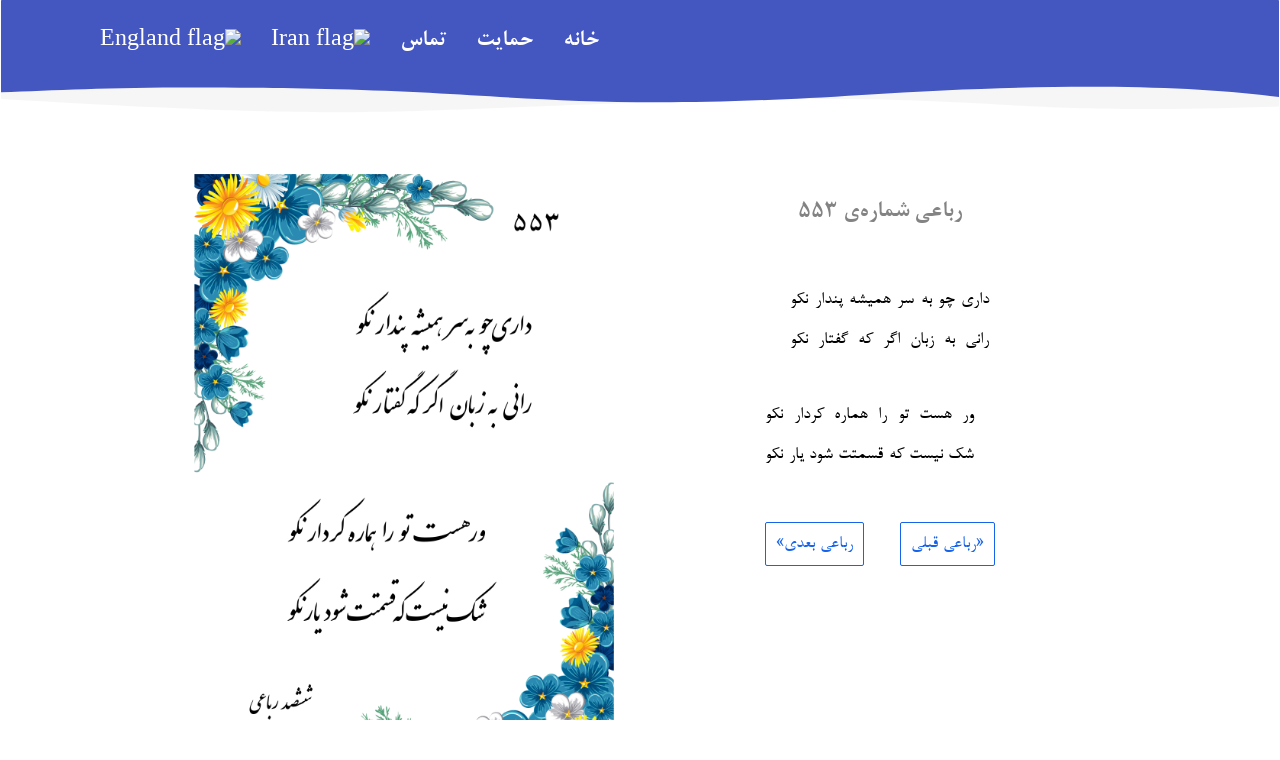

--- FILE ---
content_type: text/html
request_url: https://www.kamalhajian.com/600/553.html
body_size: 5012
content:
<!DOCTYPE html>
<html lang="fa" dir="rtl">

<head>
  <meta charset="UTF-8">
  <meta content="IE=edge" http-equiv="X-UA-Compatible">
  <meta content="width=device-width,initial-scale=1" name="viewport">
  <meta name="author" content="Kamal" >
  <meta name="msapplication-tap-highlight" content="no">
  <meta property="og:image" content="../600/pics/553.png" />
  <meta property="og:title" content="ششصد رباعی - رباعی شماره ۵۵۳">
  <meta property="og:description" content="داری چو به سر همیشه پندار نکو" />
  <link rel="kamal-touch-icon" sizes="180x180" href="icons8-tree-64.png">
  <link href="icons8-tree-64.png" rel="icon">
  <link href="" rel="stylesheet">
  <link href="./main.550dcf66.css" rel="stylesheet">
  <link rel="alternate" href="https://www.kamalhajian.com/" hreflang="x-default"/>
  
<!-- Global site tag (gtag.js) - Google Analytics -->
<script async src="https://www.googletagmanager.com/gtag/js?id=UA-168217344-1"></script>
<script>
  window.dataLayer = window.dataLayer || [];
  function gtag(){dataLayer.push(arguments);}
  gtag('js', new Date());
  gtag('config', 'UA-168217344-1');
</script>  
<title>ششصد رباعی >> رباعی شماره‌ی ۵۵۳</title> 
<meta name="description" content"داری چو به سر همیشه پندار نکو">
<meta name="keywords" content="ششصد رباعی،  رباعی شماره‌ی ۵۵۳">

</head>
<body> 
<div id="MyBody">
<header>
  <nav class="navbar navbar-default navbar-rtl active">
    <div class="container">
      <div class="navbar-header">
        <button type="button" class="navbar-toggle collapsed" data-toggle="collapse" data-target="#navbar-collapse" aria-expanded="false">
          <span class="sr-only">Toggle navigation</span>
          <span class="icon-bar"></span>
          <span class="icon-bar"></span>
          <span class="icon-bar"></span>
        </button>
      </div>
      <div class="collapse navbar-collapse" id="navbar-collapse">
        <ul class="nav navbar-nav">
          <li>
             <a href="../Six_Hundred_Quatrains.html" title=""> <img src="../assets/images2/England.jpg" alt="England flag" width="40" height="40"></a>
          </li>
          <li>
             <a href="./553.html" title=""> <img src="../assets/images2/Iran.jpg" alt="Iran flag" width="40" height="40"></a>
          </li>
          <li>
          <a href="../fa/contact/contact.php" title="" style="font-family:BNBd" target="_blank">تماس</a> 
          </li>  
          <li>
          <a href="../fa/donate.html" title="" style="font-family:BNBd">حمایت</a> 
          </li>
          <li>
              <a href="../fa/index.html" title="" style="font-family:BNBd">خانه</a>
          </li>           
        </ul>
      </div> 
    </div>
  </nav>
</header>

<div  class="section-container" >
    <div class="container">
      <div class="row"> 
       <div class="col-xs-12 col-md-14 col-md-offset-1">
       <div class="column">     
          <div class="col-xs-12 col-md-5">
          <img src="./pics/553.png" alt="" class="img-responsive reveal-content center" data-action="zoom">
            </div> 
      </div> 
      <div class="column">
      <div class="col-xs-12 col-md-5">
      <br>
         <p style="text-align:center; font-family:BNBd;" >رباعی شماره‌ی ۵۵۳</p> 
         <br>
<p style="text-align:justify;">
<table align="center" style="line-height:15px; color:black;"> 
<col width="200px" />
<col width="20px" />
  <tr>
    <td class="fulljustify" style="border: 1px solid white;" id="firstbook">داری چو به سر همیشه پندار نکو</td>
    <td style="border: 1px solid white;"></td>
  </tr>
  <tr>
    <td class="fulljustify" style="border: 1px solid white;" id="firstbook">رانی به زبان اگر که گفتار نکو‎</td>
    <td style="border: 1px solid white;"></td>
  </tr>
</table>  
<br>
<table align="center" style="line-height:15px; color:black;">  
<col width="20px" />
<col width="210px" />  
  <tr>
    <td style="border: 1px solid white;"></td>
    <td class="fulljustify" style="border: 1px solid white;" id="firstbook">ور هست تو را هماره کردار نکو</td>
  </tr>
    <tr>
    <td style="border: 1px solid white;"></td>
    <td class="fulljustify" style="border: 1px solid white;" id="firstbook">شک نیست که قسمتت شود یار نکو</td>
  </tr>
</table>  
</p> 





     
<p class="bottom-one">
</p>

<p style="text-align:center;">
<a href="./552.html" class="btn btn-primary btn-sm" id="firstbook">«رباعی قبلی</a>&nbsp;&nbsp;&nbsp;&nbsp;&nbsp;&nbsp;<a href="./554.html" class="btn btn-primary btn-sm" id="firstbook">رباعی بعدی»</a>
</p> 
              
     </div>        
      </div>
      
          </div>    
        </div>       
    </div>
</div>


<div  class="section-container" >
    <div class="container">
      <div class="row"> 
       <div class="col-xs-12 col-md-14 col-md-offset-1">
       
      <div class="column">     
          <div class="col-xs-12 col-md-5">
         
<div class="popup" onclick="myFunction1()">رباعیات شماره ۳۰۱ تا ۳۵۰
  <span class="popuptext" id="myPopup1"><b style="color:black;">بر روی شماره‌ی رباعی کلیک کنید:</b><br>
<table align="center" bordercolor="#ffffff">
<col width="40px" />
<col width="40px" />
<col width="40px" />
<col width="40px" />
<col width="40px" />
  <tr>
    <td><a href="../600/301.html" target="_blank">301</a></td>
    <td><a href="../600/302.html" target="_blank">302</a></td>
    <td><a href="../600/303.html" target="_blank">303</a></td>
    <td><a href="../600/304.html" target="_blank">304</a></td>
    <td><a href="../600/305.html" target="_blank">305</a></td>
  </tr>
  <tr>
    <td><a href="../600/306.html" target="_blank">306</a></td>
    <td><a href="../600/307.html" target="_blank">307</a></td>
    <td><a href="../600/308.html" target="_blank">308</a></td>
    <td><a href="../600/309.html" target="_blank">309</a></td>
    <td><a href="../600/310.html" target="_blank">310</a></td>
  </tr>
  <tr>
    <td><a href="../600/311.html" target="_blank">311</a></td>
    <td><a href="../600/312.html" target="_blank">312</a></td>
    <td><a href="../600/313.html" target="_blank">313</a></td>
    <td><a href="../600/314.html" target="_blank">314</a></td>
    <td><a href="../600/315.html" target="_blank">315</a></td>
  </tr>
  <tr>
    <td><a href="../600/316.html" target="_blank">316</a></td>
    <td><a href="../600/317.html" target="_blank">317</a></td>
    <td><a href="../600/318.html" target="_blank">318</a></td>
    <td><a href="../600/319.html" target="_blank">319</a></td>
    <td><a href="../600/320.html" target="_blank">320</a></td>
  </tr>
  <tr>
    <td><a href="../600/321.html" target="_blank">321</a></td>
    <td><a href="../600/322.html" target="_blank">322</a></td>
    <td><a href="../600/323.html" target="_blank">323</a></td>
    <td><a href="../600/324.html" target="_blank">324</a></td>
    <td><a href="../600/325.html" target="_blank">325</a></td>
  </tr>
  <tr>
    <td><a href="../600/326.html" target="_blank">326</a></td>
    <td><a href="../600/327.html" target="_blank">327</a></td>
    <td><a href="../600/328.html" target="_blank">328</a></td>
    <td><a href="../600/329.html" target="_blank">329</a></td>
    <td><a href="../600/330.html" target="_blank">330</a></td>
  </tr>
  <tr>
    <td><a href="../600/331.html" target="_blank">331</a></td>
    <td><a href="../600/332.html" target="_blank">332</a></td>
    <td><a href="../600/333.html" target="_blank">333</a></td>
    <td><a href="../600/334.html" target="_blank">334</a></td>
    <td><a href="../600/335.html" target="_blank">335</a></td>
  </tr>
  <tr>
    <td><a href="../600/336.html" target="_blank">336</a></td>
    <td><a href="../600/337.html" target="_blank">337</a></td>
    <td><a href="../600/338.html" target="_blank">338</a></td>
    <td><a href="../600/339.html" target="_blank">339</a></td>
    <td><a href="../600/340.html" target="_blank">340</a></td>
  </tr>
  <tr>
    <td><a href="../600/341.html" target="_blank">341</a></td>
    <td><a href="../600/342.html" target="_blank">342</a></td>
    <td><a href="../600/343.html" target="_blank">343</a></td>
    <td><a href="../600/344.html" target="_blank">344</a></td>
    <td><a href="../600/345.html" target="_blank">345</a></td>
  </tr>
  <tr>
    <td><a href="../600/346.html" target="_blank">346</a></td>
    <td><a href="../600/347.html" target="_blank">347</a></td>
    <td><a href="../600/348.html" target="_blank">348</a></td>
    <td><a href="../600/349.html" target="_blank">349</a></td>
    <td><a href="../600/350.html" target="_blank">350</a></td>
  </tr>
</table> 
 </span>
</div>   
      
<br>

<div class="popup" onclick="myFunction2()">رباعیات شماره ۳۵۱ تا ۴۰۰
  <span class="popuptext" id="myPopup2"><b style="color:black;">بر روی شماره‌ی رباعی کلیک کنید:</b><br>
<table align="center" bordercolor="#ffffff">
<col width="40px" />
<col width="40px" />
<col width="40px" />
<col width="40px" />
<col width="40px" />
  <tr>
    <td><a href="../600/351.html" target="_blank">351</a></td>
    <td><a href="../600/352.html" target="_blank">352</a></td>
    <td><a href="../600/353.html" target="_blank">353</a></td>
    <td><a href="../600/354.html" target="_blank">354</a></td>
    <td><a href="../600/355.html" target="_blank">355</a></td>
  </tr>
  <tr>
    <td><a href="../600/356.html" target="_blank">356</a></td>
    <td><a href="../600/357.html" target="_blank">357</a></td>
    <td><a href="../600/358.html" target="_blank">358</a></td>
    <td><a href="../600/359.html" target="_blank">359</a></td>
    <td><a href="../600/360.html" target="_blank">360</a></td>
  </tr>
  <tr>
    <td><a href="../600/361.html" target="_blank">361</a></td>
    <td><a href="../600/362.html" target="_blank">362</a></td>
    <td><a href="../600/363.html" target="_blank">363</a></td>
    <td><a href="../600/364.html" target="_blank">364</a></td>
    <td><a href="../600/365.html" target="_blank">365</a></td>
  </tr>
  <tr>
    <td><a href="../600/366.html" target="_blank">366</a></td>
    <td><a href="../600/367.html" target="_blank">367</a></td>
    <td><a href="../600/368.html" target="_blank">368</a></td>
    <td><a href="../600/369.html" target="_blank">369</a></td>
    <td><a href="../600/370.html" target="_blank">370</a></td>
  </tr>
  <tr>
    <td><a href="../600/371.html" target="_blank">371</a></td>
    <td><a href="../600/372.html" target="_blank">372</a></td>
    <td><a href="../600/373.html" target="_blank">373</a></td>
    <td><a href="../600/374.html" target="_blank">374</a></td>
    <td><a href="../600/375.html" target="_blank">375</a></td>
  </tr>
  <tr>
    <td><a href="../600/376.html" target="_blank">376</a></td>
    <td><a href="../600/377.html" target="_blank">377</a></td>
    <td><a href="../600/378.html" target="_blank">378</a></td>
    <td><a href="../600/379.html" target="_blank">379</a></td>
    <td><a href="../600/380.html" target="_blank">380</a></td>
  </tr>
  <tr>
    <td><a href="../600/381.html" target="_blank">381</a></td>
    <td><a href="../600/382.html" target="_blank">382</a></td>
    <td><a href="../600/383.html" target="_blank">383</a></td>
    <td><a href="../600/384.html" target="_blank">384</a></td>
    <td><a href="../600/385.html" target="_blank">385</a></td>
  </tr>
  <tr>
    <td><a href="../600/386.html" target="_blank">386</a></td>
    <td><a href="../600/387.html" target="_blank">387</a></td>
    <td><a href="../600/388.html" target="_blank">388</a></td>
    <td><a href="../600/389.html" target="_blank">389</a></td>
    <td><a href="../600/390.html" target="_blank">390</a></td>
  </tr>
  <tr>
    <td><a href="../600/391.html" target="_blank">391</a></td>
    <td><a href="../600/392.html" target="_blank">392</a></td>
    <td><a href="../600/393.html" target="_blank">393</a></td>
    <td><a href="../600/394.html" target="_blank">394</a></td>
    <td><a href="../600/395.html" target="_blank">395</a></td>
  </tr>
  <tr>
    <td><a href="../600/396.html" target="_blank">396</a></td>
    <td><a href="../600/397.html" target="_blank">397</a></td>
    <td><a href="../600/398.html" target="_blank">398</a></td>
    <td><a href="../600/399.html" target="_blank">399</a></td>
    <td><a href="../600/400.html" target="_blank">400</a></td>
  </tr>
</table> 
 </span>
</div> 

<br>

<div class="popup" onclick="myFunction3()">رباعیات شماره ۴۰۱ تا ۴۵۰
  <span class="popuptext" id="myPopup3"><b style="color:black;">بر روی شماره‌ی رباعی کلیک کنید:</b><br>
<table align="center" bordercolor="#ffffff">
<col width="40px" />
<col width="40px" />
<col width="40px" />
<col width="40px" />
<col width="40px" />
  <tr>
    <td><a href="../600/401.html" target="_blank">401</a></td>
    <td><a href="../600/402.html" target="_blank">402</a></td>
    <td><a href="../600/403.html" target="_blank">403</a></td>
    <td><a href="../600/404.html" target="_blank">404</a></td>
    <td><a href="../600/405.html" target="_blank">405</a></td>
  </tr>
  <tr>
    <td><a href="../600/406.html" target="_blank">406</a></td>
    <td><a href="../600/407.html" target="_blank">407</a></td>
    <td><a href="../600/408.html" target="_blank">408</a></td>
    <td><a href="../600/409.html" target="_blank">409</a></td>
    <td><a href="../600/410.html" target="_blank">410</a></td>
  </tr>
  <tr>
    <td><a href="../600/411.html" target="_blank">411</a></td>
    <td><a href="../600/412.html" target="_blank">412</a></td>
    <td><a href="../600/413.html" target="_blank">413</a></td>
    <td><a href="../600/414.html" target="_blank">414</a></td>
    <td><a href="../600/415.html" target="_blank">415</a></td>
  </tr>
  <tr>
    <td><a href="../600/416.html" target="_blank">416</a></td>
    <td><a href="../600/417.html" target="_blank">417</a></td>
    <td><a href="../600/418.html" target="_blank">418</a></td>
    <td><a href="../600/419.html" target="_blank">419</a></td>
    <td><a href="../600/420.html" target="_blank">420</a></td>
  </tr>
  <tr>
    <td><a href="../600/421.html" target="_blank">421</a></td>
    <td><a href="../600/422.html" target="_blank">422</a></td>
    <td><a href="../600/423.html" target="_blank">423</a></td>
    <td><a href="../600/424.html" target="_blank">424</a></td>
    <td><a href="../600/425.html" target="_blank">425</a></td>
  </tr>
  <tr>
    <td><a href="../600/426.html" target="_blank">426</a></td>
    <td><a href="../600/427.html" target="_blank">427</a></td>
    <td><a href="../600/428.html" target="_blank">428</a></td>
    <td><a href="../600/429.html" target="_blank">429</a></td>
    <td><a href="../600/430.html" target="_blank">430</a></td>
  </tr>
  <tr>
    <td><a href="../600/431.html" target="_blank">431</a></td>
    <td><a href="../600/432.html" target="_blank">432</a></td>
    <td><a href="../600/433.html" target="_blank">433</a></td>
    <td><a href="../600/434.html" target="_blank">434</a></td>
    <td><a href="../600/435.html" target="_blank">435</a></td>
  </tr>
  <tr>
    <td><a href="../600/436.html" target="_blank">436</a></td>
    <td><a href="../600/437.html" target="_blank">437</a></td>
    <td><a href="../600/438.html" target="_blank">438</a></td>
    <td><a href="../600/439.html" target="_blank">439</a></td>
    <td><a href="../600/440.html" target="_blank">440</a></td>
  </tr>
  <tr>
    <td><a href="../600/441.html" target="_blank">441</a></td>
    <td><a href="../600/442.html" target="_blank">442</a></td>
    <td><a href="../600/443.html" target="_blank">443</a></td>
    <td><a href="../600/444.html" target="_blank">444</a></td>
    <td><a href="../600/445.html" target="_blank">445</a></td>
  </tr>
  <tr>
    <td><a href="../600/446.html" target="_blank">446</a></td>
    <td><a href="../600/447.html" target="_blank">447</a></td>
    <td><a href="../600/448.html" target="_blank">448</a></td>
    <td><a href="../600/449.html" target="_blank">449</a></td>
    <td><a href="../600/450.html" target="_blank">450</a></td>
  </tr>
</table> 
 </span>
</div>   
      
<br>

<div class="popup" onclick="myFunction4()">رباعیات شماره ۴۵۱ تا ۵۰۰
  <span class="popuptext" id="myPopup4"><b style="color:black;">بر روی شماره‌ی رباعی کلیک کنید:</b><br>
<table align="center" bordercolor="#ffffff">
<col width="40px" />
<col width="40px" />
<col width="40px" />
<col width="40px" />
<col width="40px" />
  <tr>
    <td><a href="../600/451.html" target="_blank">451</a></td>
    <td><a href="../600/452.html" target="_blank">452</a></td>
    <td><a href="../600/453.html" target="_blank">453</a></td>
    <td><a href="../600/454.html" target="_blank">454</a></td>
    <td><a href="../600/455.html" target="_blank">455</a></td>
  </tr>
  <tr>
    <td><a href="../600/456.html" target="_blank">456</a></td>
    <td><a href="../600/457.html" target="_blank">457</a></td>
    <td><a href="../600/458.html" target="_blank">458</a></td>
    <td><a href="../600/459.html" target="_blank">459</a></td>
    <td><a href="../600/460.html" target="_blank">460</a></td>
  </tr>
  <tr>
    <td><a href="../600/461.html" target="_blank">461</a></td>
    <td><a href="../600/462.html" target="_blank">462</a></td>
    <td><a href="../600/463.html" target="_blank">463</a></td>
    <td><a href="../600/464.html" target="_blank">464</a></td>
    <td><a href="../600/465.html" target="_blank">465</a></td>
  </tr>
  <tr>
    <td><a href="../600/466.html" target="_blank">466</a></td>
    <td><a href="../600/467.html" target="_blank">467</a></td>
    <td><a href="../600/468.html" target="_blank">468</a></td>
    <td><a href="../600/469.html" target="_blank">469</a></td>
    <td><a href="../600/470.html" target="_blank">470</a></td>
  </tr>
  <tr>
    <td><a href="../600/471.html" target="_blank">471</a></td>
    <td><a href="../600/472.html" target="_blank">472</a></td>
    <td><a href="../600/473.html" target="_blank">473</a></td>
    <td><a href="../600/474.html" target="_blank">474</a></td>
    <td><a href="../600/475.html" target="_blank">475</a></td>
  </tr>
  <tr>
    <td><a href="../600/476.html" target="_blank">476</a></td>
    <td><a href="../600/477.html" target="_blank">477</a></td>
    <td><a href="../600/478.html" target="_blank">478</a></td>
    <td><a href="../600/479.html" target="_blank">479</a></td>
    <td><a href="../600/480.html" target="_blank">480</a></td>
  </tr>
  <tr>
    <td><a href="../600/481.html" target="_blank">481</a></td>
    <td><a href="../600/482.html" target="_blank">482</a></td>
    <td><a href="../600/483.html" target="_blank">483</a></td>
    <td><a href="../600/484.html" target="_blank">484</a></td>
    <td><a href="../600/485.html" target="_blank">485</a></td>
  </tr>
  <tr>
    <td><a href="../600/486.html" target="_blank">486</a></td>
    <td><a href="../600/487.html" target="_blank">487</a></td>
    <td><a href="../600/488.html" target="_blank">488</a></td>
    <td><a href="../600/489.html" target="_blank">489</a></td>
    <td><a href="../600/490.html" target="_blank">490</a></td>
  </tr>
  <tr>
    <td><a href="../600/491.html" target="_blank">491</a></td>
    <td><a href="../600/492.html" target="_blank">492</a></td>
    <td><a href="../600/493.html" target="_blank">493</a></td>
    <td><a href="../600/494.html" target="_blank">494</a></td>
    <td><a href="../600/495.html" target="_blank">495</a></td>
  </tr>
  <tr>
    <td><a href="../600/496.html" target="_blank">496</a></td>
    <td><a href="../600/497.html" target="_blank">497</a></td>
    <td><a href="../600/498.html" target="_blank">498</a></td>
    <td><a href="../600/499.html" target="_blank">499</a></td>
    <td><a href="../600/500.html" target="_blank">500</a></td>
  </tr>
</table> 
 </span>
</div> 

<br>

<div class="popup" onclick="myFunction5()">رباعیات شماره ۵۰۱ تا ۵۵۰
  <span class="popuptext" id="myPopup5"><b style="color:black;">بر روی شماره‌ی رباعی کلیک کنید:</b><br>
<table align="center" bordercolor="#ffffff">
<col width="40px" />
<col width="40px" />
<col width="40px" />
<col width="40px" />
<col width="40px" />
  <tr>
    <td><a href="../600/501.html" target="_blank">501</a></td>
    <td><a href="../600/502.html" target="_blank">502</a></td>
    <td><a href="../600/503.html" target="_blank">503</a></td>
    <td><a href="../600/504.html" target="_blank">504</a></td>
    <td><a href="../600/505.html" target="_blank">505</a></td>
  </tr>
  <tr>
    <td><a href="../600/506.html" target="_blank">506</a></td>
    <td><a href="../600/507.html" target="_blank">507</a></td>
    <td><a href="../600/508.html" target="_blank">508</a></td>
    <td><a href="../600/509.html" target="_blank">509</a></td>
    <td><a href="../600/510.html" target="_blank">510</a></td>
  </tr>
  <tr>
    <td><a href="../600/511.html" target="_blank">511</a></td>
    <td><a href="../600/512.html" target="_blank">512</a></td>
    <td><a href="../600/513.html" target="_blank">513</a></td>
    <td><a href="../600/514.html" target="_blank">514</a></td>
    <td><a href="../600/515.html" target="_blank">515</a></td>
  </tr>
  <tr>
    <td><a href="../600/516.html" target="_blank">516</a></td>
    <td><a href="../600/517.html" target="_blank">517</a></td>
    <td><a href="../600/518.html" target="_blank">518</a></td>
    <td><a href="../600/519.html" target="_blank">519</a></td>
    <td><a href="../600/520.html" target="_blank">520</a></td>
  </tr>
  <tr>
    <td><a href="../600/521.html" target="_blank">521</a></td>
    <td><a href="../600/522.html" target="_blank">522</a></td>
    <td><a href="../600/523.html" target="_blank">523</a></td>
    <td><a href="../600/524.html" target="_blank">524</a></td>
    <td><a href="../600/525.html" target="_blank">525</a></td>
  </tr>
  <tr>
    <td><a href="../600/526.html" target="_blank">526</a></td>
    <td><a href="../600/527.html" target="_blank">527</a></td>
    <td><a href="../600/528.html" target="_blank">528</a></td>
    <td><a href="../600/529.html" target="_blank">529</a></td>
    <td><a href="../600/530.html" target="_blank">530</a></td>
  </tr>
  <tr>
    <td><a href="../600/531.html" target="_blank">531</a></td>
    <td><a href="../600/532.html" target="_blank">532</a></td>
    <td><a href="../600/533.html" target="_blank">533</a></td>
    <td><a href="../600/534.html" target="_blank">534</a></td>
    <td><a href="../600/535.html" target="_blank">535</a></td>
  </tr>
  <tr>
    <td><a href="../600/536.html" target="_blank">536</a></td>
    <td><a href="../600/537.html" target="_blank">537</a></td>
    <td><a href="../600/538.html" target="_blank">538</a></td>
    <td><a href="../600/539.html" target="_blank">539</a></td>
    <td><a href="../600/540.html" target="_blank">540</a></td>
  </tr>
  <tr>
    <td><a href="../600/541.html" target="_blank">541</a></td>
    <td><a href="../600/542.html" target="_blank">542</a></td>
    <td><a href="../600/543.html" target="_blank">543</a></td>
    <td><a href="../600/544.html" target="_blank">544</a></td>
    <td><a href="../600/545.html" target="_blank">545</a></td>
  </tr>
  <tr>
    <td><a href="../600/546.html" target="_blank">546</a></td>
    <td><a href="../600/547.html" target="_blank">547</a></td>
    <td><a href="../600/548.html" target="_blank">548</a></td>
    <td><a href="../600/549.html" target="_blank">549</a></td>
    <td><a href="../600/550.html" target="_blank">550</a></td>
  </tr>
</table> 
 </span>
</div>   
      
<br>

<div class="popup" onclick="myFunction6()">رباعیات شماره ۵۵۱ تا ۶۰۰
  <span class="popuptext" id="myPopup6"><b style="color:black;">بر روی شماره‌ی رباعی کلیک کنید:</b><br>
<table align="center" bordercolor="#ffffff">
<col width="40px" />
<col width="40px" />
<col width="40px" />
<col width="40px" />
<col width="40px" />
  <tr>
    <td><a href="../600/551.html" target="_blank">551</a></td>
    <td><a href="../600/552.html" target="_blank">552</a></td>
    <td><a href="../600/553.html" target="_blank">553</a></td>
    <td><a href="../600/554.html" target="_blank">554</a></td>
    <td><a href="../600/555.html" target="_blank">555</a></td>
  </tr>
  <tr>
    <td><a href="../600/556.html" target="_blank">556</a></td>
    <td><a href="../600/557.html" target="_blank">557</a></td>
    <td><a href="../600/558.html" target="_blank">558</a></td>
    <td><a href="../600/559.html" target="_blank">559</a></td>
    <td><a href="../600/560.html" target="_blank">560</a></td>
  </tr>
  <tr>
    <td><a href="../600/561.html" target="_blank">561</a></td>
    <td><a href="../600/562.html" target="_blank">562</a></td>
    <td><a href="../600/563.html" target="_blank">563</a></td>
    <td><a href="../600/564.html" target="_blank">564</a></td>
    <td><a href="../600/565.html" target="_blank">565</a></td>
  </tr>
  <tr>
    <td><a href="../600/566.html" target="_blank">566</a></td>
    <td><a href="../600/567.html" target="_blank">567</a></td>
    <td><a href="../600/568.html" target="_blank">568</a></td>
    <td><a href="../600/569.html" target="_blank">569</a></td>
    <td><a href="../600/570.html" target="_blank">570</a></td>
  </tr>
  <tr>
    <td><a href="../600/571.html" target="_blank">571</a></td>
    <td><a href="../600/572.html" target="_blank">572</a></td>
    <td><a href="../600/573.html" target="_blank">573</a></td>
    <td><a href="../600/574.html" target="_blank">574</a></td>
    <td><a href="../600/575.html" target="_blank">575</a></td>
  </tr>
  <tr>
    <td><a href="../600/576.html" target="_blank">576</a></td>
    <td><a href="../600/577.html" target="_blank">577</a></td>
    <td><a href="../600/578.html" target="_blank">578</a></td>
    <td><a href="../600/579.html" target="_blank">579</a></td>
    <td><a href="../600/580.html" target="_blank">580</a></td>
  </tr>
  <tr>
    <td><a href="../600/581.html" target="_blank">581</a></td>
    <td><a href="../600/582.html" target="_blank">582</a></td>
    <td><a href="../600/583.html" target="_blank">583</a></td>
    <td><a href="../600/584.html" target="_blank">584</a></td>
    <td><a href="../600/585.html" target="_blank">585</a></td>
  </tr>
  <tr>
    <td><a href="../600/586.html" target="_blank">586</a></td>
    <td><a href="../600/587.html" target="_blank">587</a></td>
    <td><a href="../600/588.html" target="_blank">588</a></td>
    <td><a href="../600/589.html" target="_blank">589</a></td>
    <td><a href="../600/590.html" target="_blank">590</a></td>
  </tr>
  <tr>
    <td><a href="../600/591.html" target="_blank">591</a></td>
    <td><a href="../600/592.html" target="_blank">592</a></td>
    <td><a href="../600/593.html" target="_blank">593</a></td>
    <td><a href="../600/594.html" target="_blank">594</a></td>
    <td><a href="../600/595.html" target="_blank">595</a></td>
  </tr>
  <tr>
    <td><a href="../600/596.html" target="_blank">596</a></td>
    <td><a href="../600/597.html" target="_blank">597</a></td>
    <td><a href="../600/598.html" target="_blank">598</a></td>
    <td><a href="../600/599.html" target="_blank">599</a></td>
    <td><a href="../600/600.html" target="_blank">600</a></td>
  </tr>
</table> 
 </span>
</div>           
          
          </div> 
      </div> 
      
      <div class="column">
      <div class="col-xs-12 col-md-5">
         <p style="text-align:center">
        
        <p class="bottom-one">
        </p>
         <a href="../files/ششصد رباعی.pdf" onclick="gtag('event','Download',{'event_label':'Six Hundred Quatrains (FA)','event_category':'Six Hundred Quatrains','value':1,'non_interaction':1})" title="دانلود رایگان کتاب ششصد رباعی" style="text-align:center; color:blue; font-family:BNBd;">         
         <img src="../assets/images2/Six Hundred Quatrains pdf download.jpg" alt="Download" id="pdf-download"/>
         دانلود کتاب ششصد رباعی
         </a>         
         </p>        
      </div>        
      </div>
      
          </div>    
        </div>       
    </div>
</div>



</div>


<div class="section-container">
    <div class="container text-center">
      <div class="row section-container-spacer">
        <div class="col-xs-12 col-md-12">
        <p style="font-family:BNBd">
        این شعر را با دوستانتان به اشتراک بگذارید
        </p>
        <p id="share_buttons">
         <a href="https://www.facebook.com/sharer/sharer.php?u=https://www.kamalhajian.com/600/553.html&amp;title=رباعی شماره‌ی 553;" target="_blank" onClick="function socialSharePopOut(e, width, height){window.open(e.href, '_blank', 'width='+width+', height='+height+', resizable=0, titlebar=no,top='+((screen.height/2)-(height/2))+',left='+((screen.width/2)-(width/2)));}socialSharePopOut(this, 479, 826); return false;" class="kamal-share fa fa-facebook" style="background: #3B5998; text-decoration:none"></a>
         <a href="https://twitter.com/intent/tweet?text=%23ششصد_رباعی_553&amp;url=https://www.kamalhajian.com/600/553.html"  target="_blank" onClick="function socialSharePopOut(e, width, height){window.open(e.href, '_blank', 'width='+width+', height='+height+', resizable=0, titlebar=no,top='+((screen.height/2)-(height/2))+',left='+((screen.width/2)-(width/2)));}socialSharePopOut(this, 479, 826); return false;" class="kamal-share fa fa-twitter" style="background: #55ACEE; text-decoration:none"></a>
         <a href="../600/pics/553.png" download="553.png" class="kamal-share fa fa-instagram" style="background: #8a3ab9; text-decoration:none"></a>
         <a href="https://telegram.me/share/url?url=https://www.kamalhajian.com/600/553.html&text=ششصد رباعی، رباعی 553" class="kamal-share fa fa-telegram" style="background: #0088cc; text-decoration:none"></a>
         <a href="whatsapp://send?text= ششصد رباعی، رباعی شماره‌‌ی 553, Link: https://www.kamalhajian.com/600/553.html" class="kamal-share fa fa-whatsapp" style="background: #4fce5d; text-decoration:none"></a>
         </p>
        </div>  
      </div>   
    </div>
</div>



<footer class="footer-container white-text-container">
  <div class="container">
    <div class="row">
         <div class="row">    
      <div class="col-xs-12 col-sm-7 col-md-12" >
             <p style="text-align:left" dir="ltr"> <font size="+2"> <b>Kamal Hajian </b></font> &nbsp;&nbsp;&nbsp;&nbsp;
              <a href="https://www.facebook.com/kamalhajian" class="social-round-icon white-round-icon fa-icon" target="_blank" title="facebook.com">
                <i class="fa fa-facebook" aria-hidden="true"></i>
              </a>
              <a href="https://twitter.com/kamalhajian" class="social-round-icon white-round-icon fa-icon" target="_blank" title="twitter.com">
                <i class="fa fa-twitter" aria-hidden="true"></i>
              </a>
              <a href="https://www.instagram.com/hajiankamal/" class="social-round-icon white-round-icon fa-icon" target="_blank" title="instagram.com">
                <i class="fa fa-instagram" aria-hidden="true"></i>
              </a>
            </p> 
            </div> 
         </div>   
        <div class="row">
          <div class="col-xs-12  col-sm-7 col-md-12">
         <p style="text-align:left" dir="ltr">
          <i class="fa fa-envelope"></i> &nbsp;&nbsp; <span id="MyEmail"></span><br>
          <i class="fa fa-phone"></i> &nbsp;&nbsp; <span id="MyPhone"></span> <br>                      
           <i class="fa fa-map"></i> &nbsp;&nbsp; <span id="MyAddress"></span>                          
         </p>
          </div>       
          <div class="col-xs-12 col-sm-7 col-md-12">
            <p style="text-align:left" dir="ltr"><small>Website designed by Kamal Hajian, based on  <a href="http://www.mashup-template.com/" title="">Mashup</a>/<a href="https://www.unsplash.com/" title="">Unsplash</a></small>
            </p>
          </div>
         </div>
   </div>
  </div>
</footer>


<style type="text/css">

@media (max-width:768px)  {
html, body {
  overflow-x: hidden;
}
}

@media (min-width:768px)  {
html, body {
  overflow-x: hidden;
}
}


@media (max-width:768px)  {
#pdf-download{
width: 25vw;
}
}

@media (min-width:768px)  {
#pdf-download{
width: 7vw;
}
}


.section-container {
    padding:20px;
}

.carousel-indicators {
  bottom:-10px;
}


.bottom-two {
     margin-bottom: 2cm;
  }

.bottom-one {
     margin-bottom: 1cm;
  }

@media (max-width:768px)  {
.bottom-one-mobile {
     margin-bottom: 0.5cm;
  }
  } 
.carousel-indicators li {
  background-color: #999;
  background-color: rgba(70, 70, 70, 0.25);
}

.carousel-indicators .active {
  background-color: #444;
}

.carousel-inner img {
  margin: auto;
}

</style>



<style type="text/css">

.navbar-rtl .navbar-header {
        float: right;
    }

.navbar-rtl .navbar-nav {
        float: left;
    }


.navbar-rtl .navbar-toggle {
        float: left;
    }
.navbar-rtl .navbar-btn {
        float: left;
    }    


@font-face {
    font-family: 'IN';
src: url('fonts/IranNastaliq.ttf')  format('truetype');
    font-weight: normal;
    font-style: normal;

}


@font-face {
    font-family: 'BN';
src: url('fonts/BNazanin.ttf')  format('truetype');
    font-weight: normal;
    font-style: normal;

}

@font-face {
    font-family: 'BNBd';
src: url('fonts/BNaznnBd.ttf')  format('truetype');
    font-weight: normal;
    font-style: normal;
}


@media (min-width:1000px)  {
#MyBody * :not(i):not(h1):not(h2):not(h3):not(.fa-icon):not(#firstbook) {
  font-family: BN;
  font-size: x-large;
}
}


@media (max-width:1000px)  {
#MyBody * :not(i):not(h1):not(h2):not(h3):not(.fa-icon) {
  font-family: BN;
  font-size: large;
}
}

@media (min-width:1000px)  {
#firstbook {
  font-weight:normal;
  font-family: BN;
  font-size: 80%;
}
}

h2 {
  font-weight:normal;
  font-family: BNBd;
  font-size: xx-large;
}

h3 {
  font-weight:normal;
  font-family: BNBd;
  font-size: x-large;
}


h1 { font-weight:normal; }

.audio-container {
  display: flex;
  justify-content: center;
  align-items: center;
}

</style>

<style>

/* Popup container - can be anything you want */
.popup {
  position: relative;
  display: inline-block;
  cursor: pointer;
  -webkit-user-select: none;
  -moz-user-select: none;
  -ms-user-select: none;
  user-select: none;
}

/* The actual popup */
.popup .popuptext {
  visibility: hidden;
  width: 200px;
  background-color: #ffffff;
  color: #ffffff;
  text-align: center;
  border-radius: 6px;
  padding: 8px 0;
  position: absolute;
  z-index: 1000;
  bottom: 125%;
  left: 20%;
  margin-left: -80px;
}

/* Popup arrow */
.popup .popuptext::after {
  content: "";
  position: absolute;
  top: 100%;
  left: 50%;
  margin-left: -5px;
  border-width: 5px;
  border-style: solid;
  border-color: #555 transparent transparent transparent;
}


td {
  text-align: center;
  height:40px;
}

table, th, td { 
border: 1px solid black; border-collapse: collapse;
} 


.fulljustify {
   text-align:justify;
}
 
 
.fulljustify:after {
   content: "";
   display: inline-block;
   width: 100%; 
}

/* Toggle this class - hide and show the popup */
.popup .show {
  visibility: visible;
  -webkit-animation: fadeIn 1s;
  animation: fadeIn 1s;
}

/* Add animation (fade in the popup) */
@-webkit-keyframes fadeIn {
  from {opacity: 0;} 
  to {opacity: 1;}
}

@keyframes fadeIn {
  from {opacity: 0;}
  to {opacity:1 ;}
}


</style>


<style type="text/css">
/* Style the buttons that are used to open and close the accordion panel */
.accordion {
  background-color: #eee;
  color: #444;
  cursor: pointer;
  padding: 18px;
  width: 100%;
  text-align: left;
  border: none;
  outline: none;
  transition: 0.4s;
}

/* Add a background color to the button if it is clicked on (add the .active class with JS), and when you move the mouse over it (hover) */
 .accordion:hover {
  background-color: #ccc;
}


/* Style the accordion panel. Note: hidden by default */
.panel {
  padding: 0 18px;
  background-color: white;
  display: none;
  overflow: hidden;
}


/* Style for sharing buttons */
.kamal-share{
  padding: 5px;
  font-size: 30px;
  width: 40px;
  height: 40px;
  text-align: center;
  color: white;
  text-decoration: none; 
}

</style>


<script type="text/javascript">
var acc = document.getElementsByClassName("accordion");
var i;

for (i = 0; i < acc.length; i++) {
  acc[i].addEventListener("click", function() {
    /* Toggle between adding and removing the "active" class,
    to highlight the button that controls the panel */
    this.classList.toggle("active");

    /* Toggle between hiding and showing the active panel */
    var panel = this.nextElementSibling;
    if (panel.style.display === "block") {
      panel.style.display = "none";
    } else {
      panel.style.display = "block";
    }
  });
}
</script>


<script>
// When the user clicks on div, open the popup
function myFunction1() {
  var popup = document.getElementById("myPopup1");
  popup.classList.toggle("show");
}

function myFunction2() {
  var popup = document.getElementById("myPopup2");
  popup.classList.toggle("show");
}

function myFunction3() {
  var popup = document.getElementById("myPopup3");
  popup.classList.toggle("show");
}

function myFunction4() {
  var popup = document.getElementById("myPopup4");
  popup.classList.toggle("show");
}

function myFunction5() {
  var popup = document.getElementById("myPopup5");
  popup.classList.toggle("show");
}

function myFunction6() {
  var popup = document.getElementById("myPopup6");
  popup.classList.toggle("show");
}
</script>


<script>
  document.addEventListener("DOMContentLoaded", function (event) {
    navActivePage();
    scrollRevelation('.reveal');
  });
</script>

<script type="text/javascript" src="../MyInformation.js"></script>

<script type="text/javascript" src="./main.0cf8b554.js"></script></body>

</html>

--- FILE ---
content_type: image/svg+xml
request_url: https://www.kamalhajian.com/600/assets/images/wave-footer.svg
body_size: 435
content:
<?xml version="1.0" encoding="UTF-8"?>
<svg width="1294px" height="216px" viewBox="0 0 1294 216" version="1.1" xmlns="http://www.w3.org/2000/svg" xmlns:xlink="http://www.w3.org/1999/xlink">
    <!-- Generator: Sketch 46.1 (44463) - http://www.bohemiancoding.com/sketch -->
    <title>wave_footer</title>
    <desc>Created with Sketch.</desc>
    <defs>
        <radialGradient cx="116.70788%" cy="110.133192%" fx="116.70788%" fy="110.133192%" r="147.799618%" gradientTransform="translate(1.167079,1.101332),scale(0.166924,1.000000),rotate(-170.639853),translate(-1.167079,-1.101332)" id="radialGradient-1">
            <stop stop-color="#0069FF" offset="0%"></stop>
            <stop stop-color="#0269FD" offset="2.91250472%"></stop>
            <stop stop-color="#0369FC" offset="4.5053357%"></stop>
            <stop stop-color="#0468FB" offset="6.00516035%"></stop>
            <stop stop-color="#1165EF" offset="25.4821693%"></stop>
            <stop stop-color="#4457C0" offset="100%"></stop>
        </radialGradient>
    </defs>
    <g id="Ressource" stroke="none" stroke-width="1" fill="none" fill-rule="evenodd">
        <g id="wave_footer" fill="url(#radialGradient-1)">
            <path d="M0,0 L1294,3.28701505e-11 L1294,216 C1078.47689,206.049898 862.975994,201.074847 647.49731,201.074847 C432.018625,201.074847 216.186189,206.049898 6.60793035e-14,216 L0,0 Z" id="Image-Hero-Copy" transform="translate(647.000000, 108.000000) scale(1, -1) translate(-647.000000, -108.000000) "></path>
        </g>
    </g>
</svg>